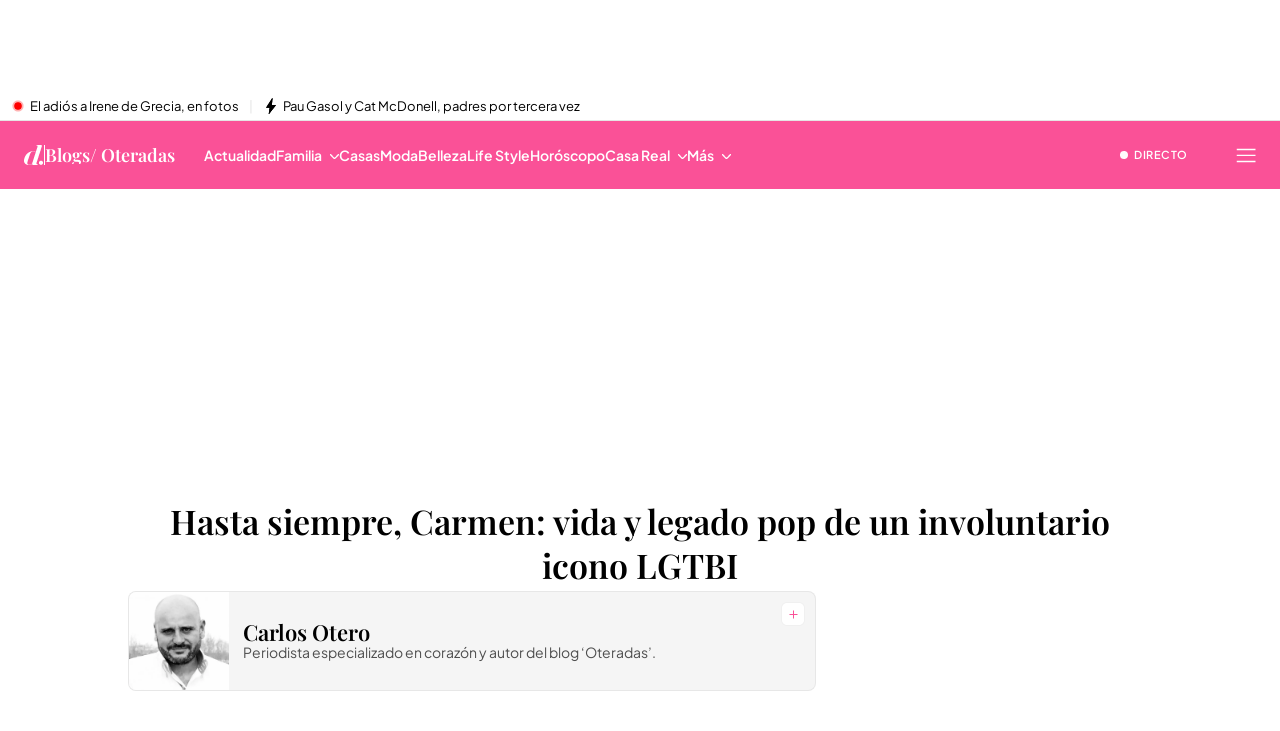

--- FILE ---
content_type: application/x-javascript
request_url: https://baul.mediaset.es/dist-maivs-modules/_astro/AuthorPost.dznnTNhg.js
body_size: 1014
content:
import{j as s}from"./jsx-runtime.PRPpl5vZ.js";import{r as b}from"./index.RYns6xqu.js";import{c as A}from"./bind.CFVQGi2q.js";import{p as w}from"./utils.DMbnRX5-.js";import x from"./index.RDq6GtTE.js";import{L as p}from"./index.g3nmgqAB.js";import{O as o,q as t}from"./_rest_.edc204e0.BFQ8SN6h.js";import{A as z}from"./index.CLsgOroT.js";import"./index.CAQwCcJa.js";import"./CloseV2.DSenyrus.js";const M="Ver perfil de autor",P=({className:e,socialMedia:t,link:a})=>{const i=A.bind(o)(o.authorSocial,e);return s.jsxs("section",{className:i,id:"botones-sociales",children:[t&&t.length&&s.jsx("ul",{className:o.listItems,children:t?.map(((e,t)=>{const{link:a,type:i}=e;return s.jsx("li",{className:o.itemShare,children:s.jsx(p,{"data-aght":`profile-${i}-${t}`,href:a.href,target:a.target,title:a.title,rel:"external",children:s.jsx(x.socialNetworks,{name:i,size:"15px"})})},`author-social-${i}`)}))}),a&&s.jsxs(p,{className:o.profileLink,href:a.href,target:a.target,rel:"author",children:[s.jsx("span",{className:o.textProfile,children:M}),s.jsx(x.controlIcons,{className:o.iconProfile,name:"arrowAuthorArticle",width:"15px",height:"13px",color:"var(--color-value-gamma)",strokeWidth:"0"})]})]})},R=({authors:e,showMore:a,handleSocialButton:o,isEditorialTypePost:i,bio:r,signature:l})=>s.jsxs(s.Fragment,{children:[a&&(e?.[0]?.socialMedia||e?.[0]?.link)&&s.jsx(P,{link:e?.[0]?.link,socialMedia:e?.[0]?.socialMedia}),!a&&s.jsx(z,{authors:e,signature:l}),i&&!a&&e&&r&&s.jsx("div",{className:i?t.authorBioPost:t.authorBio,children:w(r)}),1===e?.length&&!!i&&s.jsx("button",{className:t.authorSocialButton,onClick:o,children:s.jsx(x.controlIcons,{name:a?"removeV3":"plusV3",size:"9px",color:"var(--color-value-gamma)",stroke:"none"})})]}),G=({authors:e,authorCity:a,publishedTime:o,uploadedDate:i,articleTitleFormat:r,className:l,isEditorialTypePost:n,isInBody:h,showDate:c=!0,showBio:m=!0,uploadedDateCheck:u,bio:d,signature:x,site:g})=>{const[j,f]=b.useState(!1),N="Análisis"===r||"Opinión"===r,k=!!e?.length,w=!!x,D=g?.includes("eldesmarque"),y=A.bind(t),B=y(l,t.authorWrapper,n&&t.authorWrapperPost,{multipleAuthors:e?.length&&e?.length>1}),P=y({multipleAuthors:e?.length&&e?.length>1,singleAuthor:e?.length&&1===e?.length,onlySignature:!k&&w&&!D});return(k||w)&&s.jsx("div",{id:"autor-fecha",className:B,children:s.jsxs("div",{className:P,children:[1===e?.length&&e?.[0].image&&s.jsx(p,{href:e?.[0]?.link?.href,rel:"author",children:s.jsx("img",{className:N?`${t.authorImageAnalisis} ${t.authorImage}`:t.authorImage,src:e[0].image,alt:e[0].name,loading:"lazy",width:100,height:100})}),s.jsx("div",{className:D?`${t.authorDetailsDMQ} ${t.authorDetails}`:t.authorDetails,children:s.jsx(R,{showMore:j,articleTitleFormat:r,handleSocialButton:()=>f((s=>!s)),authorCity:a,publishedTime:o,uploadedDate:i,isEditorialTypePost:n,authors:e,isInBody:h,showBio:m,showDate:c,uploadedDateCheck:u,bio:d,signature:x})})]})})};export{G as default};

--- FILE ---
content_type: application/x-javascript
request_url: https://baul.mediaset.es/dist-maivs-modules/_astro/index.CLsgOroT.js
body_size: 26
content:
import{j as r}from"./jsx-runtime.PRPpl5vZ.js";import{L as o}from"./index.g3nmgqAB.js";import{q as e}from"./_rest_.edc204e0.BFQ8SN6h.js";const p=({authors:s,signature:a})=>{const n=!!s?.length,t=!!a;return!n&&!t?null:!n&&t?r.jsx("span",{className:`${e.authorName} ${e.signatureName}`,children:a}):r.jsx("span",{className:e.authorName,children:s.map((m,l)=>r.jsxs("span",{children:[r.jsx(o,{href:m?.link?.href,rel:"author",children:m.name}),l<s.length-1]},l))})};export{p as A};
